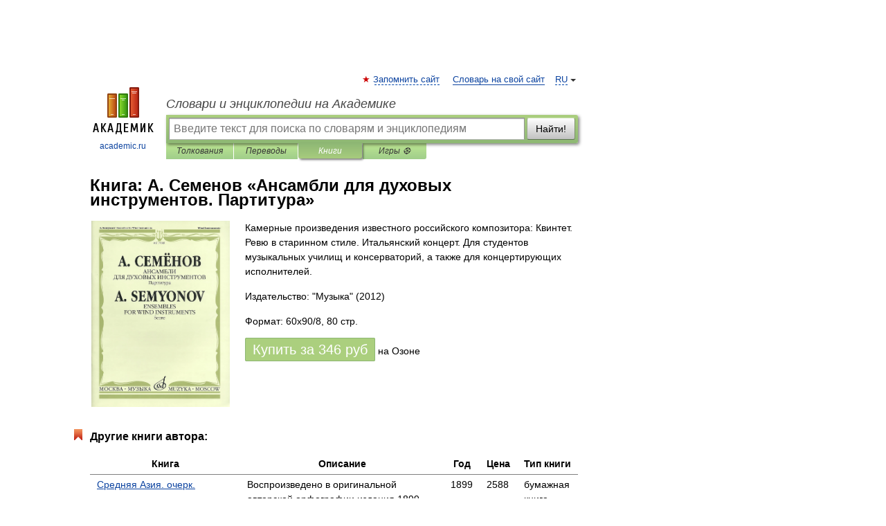

--- FILE ---
content_type: text/html; charset=UTF-8
request_url: https://books.academic.ru/book.nsf/64406421/%D0%90%D0%BD%D1%81%D0%B0%D0%BC%D0%B1%D0%BB%D0%B8+%D0%B4%D0%BB%D1%8F+%D0%B4%D1%83%D1%85%D0%BE%D0%B2%D1%8B%D1%85+%D0%B8%D0%BD%D1%81%D1%82%D1%80%D1%83%D0%BC%D0%B5%D0%BD%D1%82%D0%BE%D0%B2.+%D0%9F%D0%B0%D1%80%D1%82%D0%B8%D1%82%D1%83%D1%80%D0%B0
body_size: 11968
content:
<!DOCTYPE html>
<html lang="ru">
<head>


        <!-- Yandex.Market Widget -->
        <script async src="https://aflt.market.yandex.ru/widget/script/api" type="text/javascript"></script>
        <script type="text/javascript">
            (function (w) {
                function start() {
                    w.removeEventListener("YaMarketAffiliateLoad", start);
                    w.YaMarketAffiliate.createWidget({
                        containerId: "marketWidget",
                        type: "offers",
                        params: {
                            clid: 2300376,
                            metrikaCounterId: 40185884,
                            searchText: "Ансамбли для духовых инструментов. Партитура",
                            themeId: 2,
                        }
                    });
                    w.YaMarketAffiliate.createWidget({
                        containerId: "marketWidget1",
                        type: "models",
                        params: {
                            clid: 2300376,
                            metrikaCounterId: 40185884,
                            searchText: "Ансамбли для духовых инструментов. Партитура",
                            themeId: 4
                        }
                    });
                    w.YaMarketAffiliate.createWidget({
                        containerId: "marketWidget2",
                        type: "models",
                        params: {
                            clid: 2300376,
                            metrikaCounterId: 40185884,
                            searchText: "Ансамбли для духовых инструментов. Партитура",
                            searchType: "also_viewed",
                            themeId: 1
                        }
                    });
                    w.YaMarketAffiliate.createWidget({
                        containerId: "marketWidget3",
                        type: "models",
                        params: {
                            clid: 2300376,
                            metrikaCounterId: 40185884,
                            searchText: "Ансамбли для духовых инструментов. Партитура",
                            searchType: "accessories",
                            themeId: 1
                        }
                    });
                }

                w.YaMarketAffiliate
                    ? start()
                    : w.addEventListener("YaMarketAffiliateLoad", start);
            })(window);
        </script>
        <!-- End Yandex.Market Widget -->

	<meta http-equiv="Content-Type" content="text/html; charset=utf-8" />
	<title>Книга: А. Семенов. Ансамбли для духовых инструментов. Партитура</title>
	<meta name="Description" content="Камерные произведения известного российского композитора: Квинтет. Ревю в старинном стиле. Итальянский концерт. Для студентов музыкальных училищ и консерваторий, а также для концертирующих исполнителей." />
	<!-- type: desktop C: ru  -->
	<meta name="Keywords" content="Книга" />

 
	<!--[if IE]>
	<meta http-equiv="cleartype" content="on" />
	<meta http-equiv="msthemecompatible" content="no"/>
	<![endif]-->

	<meta name="viewport" content="width=device-width, initial-scale=1, minimum-scale=1">

	
    <meta http-equiv='x-dns-prefetch-control' content='on'>
    <link rel="dns-prefetch" href="https://ajax.googleapis.com">
    <link rel="dns-prefetch" href="https://www.googletagservices.com">
    <link rel="dns-prefetch" href="https://www.google-analytics.com">
    <link rel="dns-prefetch" href="https://pagead2.googlesyndication.com">
    <link rel="dns-prefetch" href="https://ajax.googleapis.com">
    <link rel="dns-prefetch" href="https://an.yandex.ru">
    <link rel="dns-prefetch" href="https://mc.yandex.ru">

    <link rel="preload" href="/images/Logo.png"   as="image" >
    <link rel="preload" href="/images/Logo_h.png" as="image" >

	<meta property="og:title" content="Книга: А. Семенов. Ансамбли для духовых инструментов. Партитура" />
	<meta property="og:type" content="article" />
	<meta property="og:url" content="https://books.academic.ru/book.nsf/64406421/%D0%90%D0%BD%D1%81%D0%B0%D0%BC%D0%B1%D0%BB%D0%B8+%D0%B4%D0%BB%D1%8F+%D0%B4%D1%83%D1%85%D0%BE%D0%B2%D1%8B%D1%85+%D0%B8%D0%BD%D1%81%D1%82%D1%80%D1%83%D0%BC%D0%B5%D0%BD%D1%82%D0%BE%D0%B2.+%D0%9F%D0%B0%D1%80%D1%82%D0%B8%D1%82%D1%83%D1%80%D0%B0" />
	<meta property="og:image" content="https://academic.ru/images/Logo_social_ru.png?3" />
	<meta property="og:description" content="Камерные произведения известного российского композитора: Квинтет. Ревю в старинном стиле. Итальянский концерт. Для студентов музыкальных училищ и консерваторий, а также для концертирующих исполнителей." />
	<meta property="og:site_name" content="Словари и энциклопедии на Академике" />
	<link rel="search" type="application/opensearchdescription+xml" title="Словари и энциклопедии на Академике" href="//dic.academic.ru/dicsearch.xml" />
	<meta name="ROBOTS" content="ALL" />
	<link rel="canonical" href="https://books.academic.ru/book.nsf/64406421/%D0%90%D0%BD%D1%81%D0%B0%D0%BC%D0%B1%D0%BB%D0%B8+%D0%B4%D0%BB%D1%8F+%D0%B4%D1%83%D1%85%D0%BE%D0%B2%D1%8B%D1%85+%D0%B8%D0%BD%D1%81%D1%82%D1%80%D1%83%D0%BC%D0%B5%D0%BD%D1%82%D0%BE%D0%B2.+%D0%9F%D0%B0%D1%80%D1%82%D0%B8%D1%82%D1%83%D1%80%D0%B0" />

<!-- d/t desktop  -->

    <script>
      window.CaramelDomain = "academic.ru";
      const caramelJS = document.createElement('script'); 
      caramelJS.src = "https://ads.digitalcaramel.com/caramel.js?ts="+new Date().getTime();
      caramelJS.async = true;
      document.head.appendChild(caramelJS);
    </script>


    <script>window.yaContextCb = window.yaContextCb || [] </script> 
    <script async src="https://yandex.ru/ads/system/context.js"></script>

    
<!-- +++++ ab_flag=1 fa_flag=2 +++++ -->

<style type="text/css">
div.hidden,#sharemenu,div.autosuggest,#contextmenu,#ad_top,#ad_bottom,#ad_right,#ad_top2,#restrictions,#footer ul + div,#TerminsNavigationBar,#top-menu,#lang,#search-tabs,#search-box .translate-lang,#translate-arrow,#dic-query,#logo img.h,#t-direction-head,#langbar,.smm{display:none}p,ul{list-style-type:none;margin:0 0 15px}ul li{margin-bottom:6px}.content ul{list-style-type:disc}*{padding:0;margin:0}html,body{height:100%}body{padding:0;margin:0;color:#000;font:14px Helvetica,Arial,Tahoma,sans-serif;background:#fff;line-height:1.5em}a{color:#0d44a0;text-decoration:none}h1{font-size:24px;margin:0 0 18px}h2{font-size:20px;margin:0 0 14px}h3{font-size:16px;margin:0 0 10px}h1 a,h2 a{color:#454545!important}#page{margin:0 auto}#page{min-height:100%;position:relative;padding-top:105px}#page{width:720px;padding-right:330px}* html #page{height:100%}#header{position:relative;height:122px}#logo{float:left;margin-top:21px;width:125px}#logo a.img{width:90px;margin:0 0 0 16px}#logo a.img.logo-en{margin-left:13px}#logo a{display:block;font-size:12px;text-align:center;word-break:break-all}#site-title{padding-top:35px;margin:0 0 5px 135px}#site-title a{color:#000;font-size:18px;font-style:italic;display:block;font-weight:400}#search-box{margin-left:135px;border-top-right-radius:3px;border-bottom-right-radius:3px;padding:4px;position:relative;background:#abcf7e;min-height:33px}#search-box.dic{background:#896744}#search-box table{border-spacing:0;border-collapse:collapse;width:100%}#search-box table td{padding:0;vertical-align:middle}#search-box table td:first-child{padding-right:3px}#search-box table td:last-child{width:1px}#search-query,#dic-query,.translate-lang{padding:6px;font-size:16px;height:18px;border:1px solid #949494;width:100%;box-sizing:border-box;height:32px;float:none;margin:0;background:white;float:left;border-radius:0!important}#search-button{width:70px;height:32px;text-align:center;border:1px solid #7a8e69;border-radius:3px;background:#e0e0e0}#search-tabs{display:block;margin:0 15px 0 135px;padding:0;list-style-type:none}#search-tabs li{float:left;min-width:70px;max-width:140px;padding:0 15px;height:23px;line-height:23px;background:#bde693;text-align:center;margin-right:1px}#search-box.dic + #search-tabs li{background:#C9A784}#search-tabs li:last-child{border-bottom-right-radius:3px}#search-tabs li a{color:#353535;font-style:italic;font-size:12px;display:block;white-space:nowrap;text-overflow:ellipsis;overflow:hidden}#search-tabs li.active{height:22px;line-height:23px;position:relative;background:#abcf7e;border-bottom-left-radius:3px;border-bottom-right-radius:3px}#search-box.dic + #search-tabs li.active{background:#896744}#search-tabs li.active a{color:white}#content{clear:both;margin:30px 0;padding-left:15px}#content a{text-decoration:underline}#content .breadcrumb{margin-bottom:20px}#search_sublinks,#search_links{margin-bottom:8px;margin-left:-8px}#search_sublinks a,#search_links a{padding:3px 8px 1px;border-radius:2px}#search_sublinks a.active,#search_links a.active{color:#000 !important;background:#bde693;text-decoration:none!important}.term{color:saddlebrown}@media(max-width:767px){.hideForMobile{display:none}#header{height:auto}#page{padding:5px;width:auto}#logo{float:none;width:144px;text-align:left;margin:0;padding-top:5px}#logo a{height:44px;overflow:hidden;text-align:left}#logo img.h{display:initial;width:144px;height:44px}#logo img.v{display:none}#site-title{padding:0;margin:10px 0 5px}#search-box,#search-tabs{clear:both;margin:0;width:auto;padding:4px}#search-box.translate #search-query{width:100%;margin-bottom:4px}#search-box.translate #td-search{overflow:visible;display:table-cell}ul#search-tabs{white-space:nowrap;margin-top:5px;overflow-x:auto;overflow-y:hidden}ul#search-tabs li,ul#search-tabs li.active{background:none!important;box-shadow:none;min-width:0;padding:0 5px;float:none;display:inline-block}ul#search-tabs li a{border-bottom:1px dashed green;font-style:normal;color:green;font-size:16px}ul#search-tabs li.active a{color:black;border-bottom-color:white;font-weight:700}ul#search-tabs li a:hover,ul#search-tabs li.active a:hover{color:black}#content{margin:15px 0}.h250{height:280px;max-height:280px;overflow:hidden;margin:25px 0 25px 0}
}.book_cover{margin-right:10px;padding-right:10px;max-width:200px;max-height:400px}@media (max-width: 767px){#book_partner{display:none}.book_cover{max-width:90%}}</style>

	<link rel="shortcut icon" href="https://academic.ru/favicon.ico" type="image/x-icon" sizes="16x16" />
	<link rel="shortcut icon" href="https://academic.ru/images/icon.ico" type="image/x-icon" sizes="32x32" />
    <link rel="shortcut icon" href="https://academic.ru/images/icon.ico" type="image/x-icon" sizes="48x48" />
    
    <link rel="icon" type="image/png" sizes="16x16" href="/images/Logo_16x16_transparent.png" />
    <link rel="icon" type="image/png" sizes="32x32" href="/images/Logo_32x32_transparent.png" />
    <link rel="icon" type="image/png" sizes="48x48" href="/images/Logo_48x48_transparent.png" />
    <link rel="icon" type="image/png" sizes="64x64" href="/images/Logo_64x64_transparent.png" />
    <link rel="icon" type="image/png" sizes="128x128" href="/images/Logo_128x128_transparent.png" />

    <link rel="apple-touch-icon" sizes="57x57"   href="/images/apple-touch-icon-57x57.png" />
    <link rel="apple-touch-icon" sizes="60x60"   href="/images/apple-touch-icon-60x60.png" />
    <link rel="apple-touch-icon" sizes="72x72"   href="/images/apple-touch-icon-72x72.png" />
    <link rel="apple-touch-icon" sizes="76x76"   href="/images/apple-touch-icon-76x76.png" />
    <link rel="apple-touch-icon" sizes="114x114" href="/images/apple-touch-icon-114x114.png" />
    <link rel="apple-touch-icon" sizes="120x120" href="/images/apple-touch-icon-120x120.png" />
  
    <!-- link rel="mask-icon" href="/images/safari-pinned-tab.svg" color="#5bbad5" -->
    <meta name="msapplication-TileColor" content="#00aba9" />
    <meta name="msapplication-config" content="/images/browserconfig.xml" />
    <meta name="theme-color" content="#ffffff" />

    <meta name="apple-mobile-web-app-capable" content="yes" />
    <meta name="apple-mobile-web-app-status-bar-style" content="black /">


<script type="text/javascript">
  (function(i,s,o,g,r,a,m){i['GoogleAnalyticsObject']=r;i[r]=i[r]||function(){
  (i[r].q=i[r].q||[]).push(arguments)},i[r].l=1*new Date();a=s.createElement(o),
  m=s.getElementsByTagName(o)[0];a.async=1;a.src=g;m.parentNode.insertBefore(a,m)
  })(window,document,'script','//www.google-analytics.com/analytics.js','ga');

  ga('create', 'UA-2754246-1', 'auto');
  ga('require', 'displayfeatures');

  ga('set', 'dimension1', '');
  ga('set', 'dimension2', 'book');
  ga('set', 'dimension3', '1');

  ga('send', 'pageview');

</script>


<script type="text/javascript">
	if(typeof(console) == 'undefined' ) console = {};
	if(typeof(console.log) == 'undefined' ) console.log = function(){};
	if(typeof(console.warn) == 'undefined' ) console.warn = function(){};
	if(typeof(console.error) == 'undefined' ) console.error = function(){};
	if(typeof(console.time) == 'undefined' ) console.time = function(){};
	if(typeof(console.timeEnd) == 'undefined' ) console.timeEnd = function(){};
	Academic = {};
	Academic.sUserLanguage = 'ru';
	Academic.sDomainURL = '';
	Academic.sMainDomainURL = '//dic.academic.ru/';
	Academic.sTranslateDomainURL = '//translate.academic.ru/';
	Academic.deviceType = 'desktop';
		Academic.Lang = {};
	Academic.Lang.sTermNotFound = 'Термин, отвечающий запросу, не найден'; 
</script>


<!--  Вариокуб -->
<script type="text/javascript">
    (function(e, x, pe, r, i, me, nt){
    e[i]=e[i]||function(){(e[i].a=e[i].a||[]).push(arguments)},
    me=x.createElement(pe),me.async=1,me.src=r,nt=x.getElementsByTagName(pe)[0],me.addEventListener("error",function(){function cb(t){t=t[t.length-1],"function"==typeof t&&t({flags:{}})};Array.isArray(e[i].a)&&e[i].a.forEach(cb);e[i]=function(){cb(arguments)}}),nt.parentNode.insertBefore(me,nt)})
    (window, document, "script", "https://abt.s3.yandex.net/expjs/latest/exp.js", "ymab");

    ymab("metrika.70309897", "init"/*, {clientFeatures}, {callback}*/);
    ymab("metrika.70309897", "setConfig", {enableSetYmUid: true});
</script>





</head>
<body>

<div id="ad_top">
<!-- top bnr -->
<div class="banner" style="max-height: 90px; overflow: hidden; display: inline-block;">




<!-- Yandex.RTB R-A-12643772-1 -->
<div id="yandex_rtb_R-A-12643772-1"></div>
<script>
window.yaContextCb.push(() => {
    Ya.Context.AdvManager.render({
        "blockId": "R-A-12643772-1",
        "renderTo": "yandex_rtb_R-A-12643772-1"
    })
})
</script>


</div> <!-- top banner  -->




</div>
	<div id="page"  >








			<div id="header">
				<div id="logo">
					<a href="//academic.ru">
						<img src="//academic.ru/images/Logo.png" class="v" alt="academic.ru" width="88" height="68" />
						<img src="//academic.ru/images/Logo_h.png" class="h" alt="academic.ru" width="144" height="44" />
						<br />
						academic.ru					</a>
				</div>
					<ul id="top-menu">
						<li id="lang">
							<a href="#" class="link">RU</a>

							<ul id="lang-menu">

							<li><a href="//en-academic.com">EN</a></li>
<li><a href="//de-academic.com">DE</a></li>
<li><a href="//es-academic.com">ES</a></li>
<li><a href="//fr-academic.com">FR</a></li>
							</ul>
						</li>
						<!--li><a class="android" href="//dic.academic.ru/android.php">Android версия</a></li-->
						<!--li><a class="apple" href="//dic.academic.ru/apple.php">iPhone/iPad версия</a></li-->
						<li><a class="add-fav link" href="#" onClick="add_favorite(this);">Запомнить сайт</a></li>
						<li><a href="//partners.academic.ru/partner_proposal.php" target="_blank">Словарь на свой сайт</a></li>
						<!--li><a href="#">Форум</a></li-->
					</ul>
					<h2 id="site-title">
						<a href="//academic.ru">Словари и энциклопедии на Академике</a>
					</h2>

					<div id="search-box">
						<form action="/searchall.php" method="get" name="formSearch">

<table><tr><td id="td-search">

							<input type="text" name="SWord" id="search-query" required
							value=""
							title="Введите текст для поиска по словарям и энциклопедиям" placeholder="Введите текст для поиска по словарям и энциклопедиям"
							autocomplete="off">


<div class="translate-lang">
	<select name="from" id="translateFrom">
				<option value="xx">Все языки</option><option value="ru" selected>Русский</option><option value="en">Английский</option><option value="fr">Французский</option><option value="de">Немецкий</option><option value="es">Испанский</option><option disabled>────────</option><option value="sq">Албанский</option><option value="al">Алтайский</option><option value="ar">Арабский</option><option value="an">Арагонский</option><option value="hy">Армянский</option><option value="rp">Арумынский</option><option value="at">Астурийский</option><option value="af">Африкаанс</option><option value="bb">Багобо</option><option value="eu">Баскский</option><option value="ba">Башкирский</option><option value="be">Белорусский</option><option value="bg">Болгарский</option><option value="bu">Бурятский</option><option value="cy">Валлийский</option><option value="wr">Варайский</option><option value="hu">Венгерский</option><option value="vp">Вепсский</option><option value="hs">Верхнелужицкий</option><option value="vi">Вьетнамский</option><option value="ht">Гаитянский</option><option value="el">Греческий</option><option value="ka">Грузинский</option><option value="gn">Гуарани</option><option value="gd">Гэльский</option><option value="da">Датский</option><option value="dl">Долганский</option><option value="pr">Древнерусский язык</option><option value="he">Иврит</option><option value="yi">Идиш</option><option value="in">Ингушский</option><option value="id">Индонезийский</option><option value="ik">Инупиак</option><option value="ga">Ирландский</option><option value="is">Исландский</option><option value="it">Итальянский</option><option value="yo">Йоруба</option><option value="kk">Казахский</option><option value="kc">Карачаевский</option><option value="ca">Каталанский</option><option value="qy">Квенья</option><option value="qu">Кечуа</option><option value="ky">Киргизский</option><option value="zh">Китайский</option><option value="go">Клингонский</option><option value="kv">Коми</option><option value="mm">Коми</option><option value="ko">Корейский</option><option value="cr">Кри</option><option value="ct">Крымскотатарский</option><option value="kp">Кумыкский</option><option value="ku">Курдский</option><option value="km">Кхмерский</option><option value="la">Латинский</option><option value="lv">Латышский</option><option value="ln">Лингала</option><option value="lt">Литовский</option><option value="lb">Люксембургский</option><option value="mu">Майя</option><option value="mk">Македонский</option><option value="ms">Малайский</option><option value="ma">Маньчжурский</option><option value="mi">Маори</option><option value="mj">Марийский</option><option value="mc">Микенский</option><option value="mf">Мокшанский</option><option value="mn">Монгольский</option><option value="nu">Науатль</option><option value="nl">Нидерландский</option><option value="og">Ногайский</option><option value="no">Норвежский</option><option value="oa">Орокский</option><option value="os">Осетинский</option><option value="ot">Османский</option><option value="pi">Пали</option><option value="pm">Папьяменто</option><option value="pa">Пенджабский</option><option value="fa">Персидский</option><option value="pl">Польский</option><option value="pt">Португальский</option><option value="ro">Румынский, Молдавский</option><option value="sa">Санскрит</option><option value="se">Северносаамский</option><option value="sr">Сербский</option><option value="ld">Сефардский</option><option value="sz">Силезский</option><option value="sk">Словацкий</option><option value="sl">Словенский</option><option value="sw">Суахили</option><option value="tl">Тагальский</option><option value="tg">Таджикский</option><option value="th">Тайский</option><option value="tt">Татарский</option><option value="tw">Тви</option><option value="bo">Тибетский</option><option value="tf">Тофаларский</option><option value="tv">Тувинский</option><option value="tr">Турецкий</option><option value="tk">Туркменский</option><option value="ud">Удмуртский</option><option value="uz">Узбекский</option><option value="ug">Уйгурский</option><option value="uk">Украинский</option><option value="ur">Урду</option><option value="uu">Урумский</option><option value="fo">Фарерский</option><option value="fi">Финский</option><option value="hi">Хинди</option><option value="hr">Хорватский</option><option value="cu">Церковнославянский (Старославянский)</option><option value="ke">Черкесский</option><option value="ck">Чероки</option><option value="ce">Чеченский</option><option value="cs">Чешский</option><option value="cv">Чувашский</option><option value="cn">Шайенского</option><option value="sv">Шведский</option><option value="cj">Шорский</option><option value="sx">Шумерский</option><option value="ev">Эвенкийский</option><option value="gw">Эльзасский</option><option value="mv">Эрзянский</option><option value="eo">Эсперанто</option><option value="et">Эстонский</option><option value="ya">Юпийский</option><option value="sh">Якутский</option><option value="ja">Японский</option>	</select>
</div>
<div id="translate-arrow"><a>&nbsp;</a></div>
<div class="translate-lang">
	<select name="to" id="translateOf">
				<option value="xx" selected>Все языки</option><option value="ru">Русский</option><option value="en">Английский</option><option value="fr">Французский</option><option value="de">Немецкий</option><option value="es">Испанский</option><option disabled>────────</option><option value="av">Аварский</option><option value="ad">Адыгейский</option><option value="az">Азербайджанский</option><option value="ai">Айнский язык</option><option value="al">Алтайский</option><option value="ar">Арабский</option><option value="hy">Армянский</option><option value="eu">Баскский</option><option value="ba">Башкирский</option><option value="be">Белорусский</option><option value="hu">Венгерский</option><option value="vp">Вепсский</option><option value="vd">Водский</option><option value="el">Греческий</option><option value="da">Датский</option><option value="he">Иврит</option><option value="yi">Идиш</option><option value="iz">Ижорский</option><option value="in">Ингушский</option><option value="id">Индонезийский</option><option value="is">Исландский</option><option value="it">Итальянский</option><option value="kk">Казахский</option><option value="kc">Карачаевский</option><option value="zh">Китайский</option><option value="kv">Коми</option><option value="ct">Крымскотатарский</option><option value="kp">Кумыкский</option><option value="la">Латинский</option><option value="lv">Латышский</option><option value="lt">Литовский</option><option value="mj">Марийский</option><option value="mf">Мокшанский</option><option value="mn">Монгольский</option><option value="nl">Нидерландский</option><option value="no">Норвежский</option><option value="os">Осетинский</option><option value="fa">Персидский</option><option value="pl">Польский</option><option value="pt">Португальский</option><option value="sk">Словацкий</option><option value="sl">Словенский</option><option value="sw">Суахили</option><option value="tg">Таджикский</option><option value="th">Тайский</option><option value="tt">Татарский</option><option value="tr">Турецкий</option><option value="tk">Туркменский</option><option value="ud">Удмуртский</option><option value="uz">Узбекский</option><option value="ug">Уйгурский</option><option value="uk">Украинский</option><option value="uu">Урумский</option><option value="fi">Финский</option><option value="cu">Церковнославянский (Старославянский)</option><option value="ce">Чеченский</option><option value="cs">Чешский</option><option value="cv">Чувашский</option><option value="sv">Шведский</option><option value="cj">Шорский</option><option value="ev">Эвенкийский</option><option value="mv">Эрзянский</option><option value="eo">Эсперанто</option><option value="et">Эстонский</option><option value="sh">Якутский</option><option value="ja">Японский</option>	</select>
</div>
<input type="hidden" name="did" id="did-field" value="" />
<input type="hidden" id="search-type" name="stype" value="10" />

</td><td>

							<button id="search-button">Найти!</button>

</td></tr></table>

						</form>

						<input type="text" name="dic_query" id="dic-query"
						title="Интерактивное оглавление. Вводите нужный Вам термин" placeholder="Интерактивное оглавление. Вводите нужный Вам термин"
						autocomplete="off" >


					</div>
				  <ul id="search-tabs">
    <li data-search-type="0" id="interpretations" ><a href="#" onclick="return false;">Толкования</a></li>
    <li data-search-type="1"  id="translations" ><a href="#" onclick="return false;">Переводы</a></li>
    <li data-search-type="10" id="books"        class="active"    ><a href="#" onclick="return false;">Книги       </a></li>
    <li data-search-type="88" id="games"            ><a href="https://games.academic.ru" title="Бесплатные игры" >Игры ⚽</a></li>
  </ul>
				</div>

	
<div id="ad_top2"></div>	
			<div id="content">

				<div class="content" itemscope itemtype="//data-vocabulary.org/Product">
				<div itemscope itemtype="//data-vocabulary.org/Breadcrumb">

				</div>
					<meta itemprop="category" content="Media > Books" />
					<meta itemprop="identifier" content="isbn:" />
					<div class="title">
						<h1 style="margin-top:10px"><span itemprop="title">Книга: </span><span itemprop="name">А. Семенов &#171;Ансамбли для духовых инструментов. Партитура&#187;</span></h1>
					</div>
<table width="100%" cellpadding="2">
<tr><td width="20%" valign="top">
<img src="http://static.ozone.ru/multimedia/books_covers/1014365182.jpg" border=0 align="left" class="book_cover" alt="Ансамбли для духовых инструментов. Партитура"/>
</td>
<td valign="top" style="text-align:left;">
<p itemprop="description">Камерные произведения известного российского композитора: Квинтет. Ревю в старинном стиле. Итальянский концерт. Для студентов музыкальных училищ и консерваторий, а также для концертирующих исполнителей.</p>
<p><span itemprop="brand">Издательство: "Музыка"</span> (2012)</p>
<p>Формат: 60x90/8, 80 стр. </p>
<p itemprop="offerDetails" itemscope itemtype="//data-vocabulary.org/Offer">
<span itemprop="identifier" content="isbn:">
<p><a class="big_green" rel="nofollow" href="//dic.academic.ru/jump.php?t=7e1bb5c4&amp;j=ozon.ru%2Fcontext%2Fdetail%2Fid%2F135672113%2F%3Fpartner%3Ddicacademic" target="_blank">Купить за <span itemprop="price" content="346">346</span> <span itemprop="currency" content="RUR">руб</span></a> <span>на Озоне</span></p>
</span><div></div>
</p>
</td></tr>
</table>
<div id="book_partner"><script type="text/topadvert">
          load_event: page_load
          feed_id: 11060
      pattern_id: 7291
      book_author: А. Семенов
      book_name: Ансамбли для духовых инструментов. Партитура
      </script><script type="text/javascript" charset="utf-8" defer="defer" async="async" src="//loader.adrelayer.com/load.js"></script></div>


					<div class="other-info">
<div class="holder"><h3 class="dictionary">Другие книги автора:</h3>
<table cellspacing="0" id="booktable"><thead><tr><th>Книга</th><th>Описание</th><th class="hideForMobile">Год</th><th class="hideForMobile">Цена</th><th class="hideForMobile">Тип книги</th></tr></thead><tbody>
<tr><td><a href="//books.academic.ru/book.nsf/59139398/%D0%A1%D1%80%D0%B5%D0%B4%D0%BD%D1%8F%D1%8F+%D0%90%D0%B7%D0%B8%D1%8F.+%D0%BE%D1%87%D0%B5%D1%80%D0%BA.">Средняя Азия. очерк.</a></td><td>Воспроизведено в оригинальной авторской орфографии издания 1899 года (издательство "Москва. Типография О. Л&#8230; — Книга по Требованию,   <span class="src2">-</span>   <a href="//books.academic.ru/book.nsf/59139398/%D0%A1%D1%80%D0%B5%D0%B4%D0%BD%D1%8F%D1%8F+%D0%90%D0%B7%D0%B8%D1%8F.+%D0%BE%D1%87%D0%B5%D1%80%D0%BA.">Подробнее...</a></td><td class="year hideForMobile">1899</td><td class="price hideForMobile">2588</td><td class="hideForMobile">бумажная книга</td></tr>
<tr><td><a href="//books.academic.ru/book.nsf/59591270/%D0%98%D0%B7%D1%83%D1%87%D0%B5%D0%BD%D0%B8%D0%B5+%D0%B8%D1%81%D1%82%D0%BE%D1%80%D0%B8%D1%87%D0%B5%D1%81%D0%BA%D0%B8%D1%85+%D1%81%D0%B2%D0%B5%D0%B4%D0%B5%D0%BD%D0%B8%D0%B9+%D0%BE+%D1%80%D0%BE%D1%81%D1%81%D0%B8%D0%B9%D1%81%D0%BA%D0%BE%D0%B9+%D0%B2%D0%BD%D0%B5%D1%88%D0%BD%D0%B5%D0%B9+%D1%82%D0%BE%D1%80%D0%B3%D0%BE%D0%B2%D0%BB%D0%B5+%D0%B8+%D0%BF%D1%80%D0%BE%D0%BC%D1%8B%D1%88%D0%BB%D0%B5%D0%BD%D0%BD%D0%BE%D1%81%D1%82%D0%B8+%D1%81+%D0%BF%D0%BE%D0%BB%D0%BE%D0%B2%D0%B8%D0%BD%D1%8B+XVII+%D1%81%D1%82%D0%BE%D0%BB%D0%B5%D1%82%D0%B8%D1%8F+%D0%BF%D0%BE+1858+%D0%B3%D0%BE%D0%B4.+%D0%A7%D0%B0%D1%81%D1%82%D1%8C+3">Изучение исторических сведений о российской внешней торговле и промышленности с половины XVII столетия по 1858 год. Часть 3</a></td><td>Воспроизведено в оригинальной авторской орфографии издания 1859 года (издательство "Санкт-петербург" ) — ЁЁ Медиа,   <span class="src2">-</span>   <a href="//books.academic.ru/book.nsf/59591270/%D0%98%D0%B7%D1%83%D1%87%D0%B5%D0%BD%D0%B8%D0%B5+%D0%B8%D1%81%D1%82%D0%BE%D1%80%D0%B8%D1%87%D0%B5%D1%81%D0%BA%D0%B8%D1%85+%D1%81%D0%B2%D0%B5%D0%B4%D0%B5%D0%BD%D0%B8%D0%B9+%D0%BE+%D1%80%D0%BE%D1%81%D1%81%D0%B8%D0%B9%D1%81%D0%BA%D0%BE%D0%B9+%D0%B2%D0%BD%D0%B5%D1%88%D0%BD%D0%B5%D0%B9+%D1%82%D0%BE%D1%80%D0%B3%D0%BE%D0%B2%D0%BB%D0%B5+%D0%B8+%D0%BF%D1%80%D0%BE%D0%BC%D1%8B%D1%88%D0%BB%D0%B5%D0%BD%D0%BD%D0%BE%D1%81%D1%82%D0%B8+%D1%81+%D0%BF%D0%BE%D0%BB%D0%BE%D0%B2%D0%B8%D0%BD%D1%8B+XVII+%D1%81%D1%82%D0%BE%D0%BB%D0%B5%D1%82%D0%B8%D1%8F+%D0%BF%D0%BE+1858+%D0%B3%D0%BE%D0%B4.+%D0%A7%D0%B0%D1%81%D1%82%D1%8C+3">Подробнее...</a></td><td class="year hideForMobile">1859</td><td class="price hideForMobile">1946</td><td class="hideForMobile">бумажная книга</td></tr>
<tr><td><a href="//books.academic.ru/book.nsf/59591271/%D0%98%D0%B7%D1%83%D1%87%D0%B5%D0%BD%D0%B8%D0%B5+%D0%B8%D1%81%D1%82%D0%BE%D1%80%D0%B8%D1%87%D0%B5%D1%81%D0%BA%D0%B8%D1%85+%D1%81%D0%B2%D0%B5%D0%B4%D0%B5%D0%BD%D0%B8%D0%B9+%D0%BE+%D1%80%D0%BE%D1%81%D1%81%D0%B8%D0%B9%D1%81%D0%BA%D0%BE%D0%B9+%D0%B2%D0%BD%D0%B5%D1%88%D0%BD%D0%B5%D0%B9+%D1%82%D0%BE%D1%80%D0%B3%D0%BE%D0%B2%D0%BB%D0%B5+%D0%B8+%D0%BF%D1%80%D0%BE%D0%BC%D1%8B%D1%88%D0%BB%D0%B5%D0%BD%D0%BD%D0%BE%D1%81%D1%82%D0%B8+%D1%81+%D0%BF%D0%BE%D0%BB%D0%BE%D0%B2%D0%B8%D0%BD%D1%8B+XVII+%D1%81%D1%82%D0%BE%D0%BB%D0%B5%D1%82%D0%B8%D1%8F+%D0%BF%D0%BE+1858+%D0%B3%D0%BE%D0%B4.+%D0%A7%D0%B0%D1%81%D1%82%D1%8C+2">Изучение исторических сведений о российской внешней торговле и промышленности с половины XVII столетия по 1858 год. Часть 2</a></td><td>Воспроизведено в оригинальной авторской орфографии издания 1859 года (издательство "Санкт-петербург" ) — ЁЁ Медиа,   <span class="src2">-</span>   <a href="//books.academic.ru/book.nsf/59591271/%D0%98%D0%B7%D1%83%D1%87%D0%B5%D0%BD%D0%B8%D0%B5+%D0%B8%D1%81%D1%82%D0%BE%D1%80%D0%B8%D1%87%D0%B5%D1%81%D0%BA%D0%B8%D1%85+%D1%81%D0%B2%D0%B5%D0%B4%D0%B5%D0%BD%D0%B8%D0%B9+%D0%BE+%D1%80%D0%BE%D1%81%D1%81%D0%B8%D0%B9%D1%81%D0%BA%D0%BE%D0%B9+%D0%B2%D0%BD%D0%B5%D1%88%D0%BD%D0%B5%D0%B9+%D1%82%D0%BE%D1%80%D0%B3%D0%BE%D0%B2%D0%BB%D0%B5+%D0%B8+%D0%BF%D1%80%D0%BE%D0%BC%D1%8B%D1%88%D0%BB%D0%B5%D0%BD%D0%BD%D0%BE%D1%81%D1%82%D0%B8+%D1%81+%D0%BF%D0%BE%D0%BB%D0%BE%D0%B2%D0%B8%D0%BD%D1%8B+XVII+%D1%81%D1%82%D0%BE%D0%BB%D0%B5%D1%82%D0%B8%D1%8F+%D0%BF%D0%BE+1858+%D0%B3%D0%BE%D0%B4.+%D0%A7%D0%B0%D1%81%D1%82%D1%8C+2">Подробнее...</a></td><td class="year hideForMobile">1859</td><td class="price hideForMobile">1896</td><td class="hideForMobile">бумажная книга</td></tr>
<tr><td><a href="//books.academic.ru/book.nsf/62767519/%D0%91%D0%BE%D0%B3+%D0%B8+%D0%BD%D0%B0%D1%80%D0%BA%D0%BE%D1%82%D0%B8%D0%BA%D0%B8">Бог и наркотики</a></td><td>Эта книга была написана потому, что сведения о наркотиках находятся в лоне массовой дезинформации. Борцы с&#8230; — Золотое Сечение,  (формат: 60x90/16, 388 стр.)    <a href="//books.academic.ru/book.nsf/62767519/%D0%91%D0%BE%D0%B3+%D0%B8+%D0%BD%D0%B0%D1%80%D0%BA%D0%BE%D1%82%D0%B8%D0%BA%D0%B8">Подробнее...</a></td><td class="year hideForMobile">2012</td><td class="price hideForMobile">595</td><td class="hideForMobile">бумажная книга</td></tr>
<tr><td><a href="//books.academic.ru/book.nsf/63565267/%D0%9C%D0%B0%D1%81%D0%BE%D0%BD%D1%81%D0%BA%D0%B8%D0%B9+%D0%B2%D1%81%D0%B5%D0%BC%D0%B8%D1%80%D0%BD%D1%8B%D0%B9+%D0%B7%D0%B0%D0%B3%D0%BE%D0%B2%D0%BE%D1%80+%D0%BC%D0%BE%D0%BB%D1%87%D0%B0%D0%BD%D0%B8%D1%8F%2C+%D0%B8%D0%BB%D0%B8+%D0%9A%D1%83%D0%B4%D0%B0+%D0%BF%D0%BE%D0%B4%D0%B5%D0%B2%D0%B0%D0%BB%D1%81%D1%8F+%D0%BA%D0%BE%D1%81%D0%BC%D0%B8%D1%87%D0%B5%D1%81%D0%BA%D0%B8%D0%B9+%22%D0%A1%D0%BF%D0%B8%D1%81%D0%BE%D0%BA+%D0%A8%D0%B8%D0%BD%D0%B4%D0%BB%D0%B5%D1%80%D0%B0%22%3F">Масонский всемирный заговор молчания, или Куда подевался космический "Список Шиндлера"?</a></td><td>Эта книга - исследование. И предупреждение диктаторам, узурпирующим финансовые и информационные потоки&#8230; — Золотое Сечение,  (формат: 60x90/16, 412 стр.)    <a href="//books.academic.ru/book.nsf/63565267/%D0%9C%D0%B0%D1%81%D0%BE%D0%BD%D1%81%D0%BA%D0%B8%D0%B9+%D0%B2%D1%81%D0%B5%D0%BC%D0%B8%D1%80%D0%BD%D1%8B%D0%B9+%D0%B7%D0%B0%D0%B3%D0%BE%D0%B2%D0%BE%D1%80+%D0%BC%D0%BE%D0%BB%D1%87%D0%B0%D0%BD%D0%B8%D1%8F%2C+%D0%B8%D0%BB%D0%B8+%D0%9A%D1%83%D0%B4%D0%B0+%D0%BF%D0%BE%D0%B4%D0%B5%D0%B2%D0%B0%D0%BB%D1%81%D1%8F+%D0%BA%D0%BE%D1%81%D0%BC%D0%B8%D1%87%D0%B5%D1%81%D0%BA%D0%B8%D0%B9+%22%D0%A1%D0%BF%D0%B8%D1%81%D0%BE%D0%BA+%D0%A8%D0%B8%D0%BD%D0%B4%D0%BB%D0%B5%D1%80%D0%B0%22%3F">Подробнее...</a></td><td class="year hideForMobile">2012</td><td class="price hideForMobile">731</td><td class="hideForMobile">бумажная книга</td></tr>
<tr><td><a href="//books.academic.ru/book.nsf/63868927/%D0%9F%D1%80%D0%BE%D1%89%D0%B0%D0%B9%2C+%D0%BC%D0%BE%D1%8F+%D1%81%D0%BE%D0%B2%D0%B5%D1%81%D1%82%D1%8C%21+%D0%9F%D1%80%D0%B8%D0%B2%D0%B5%D1%82%2C+%D0%BC%D0%BE%D1%8F+%D0%BC%D0%B5%D1%81%D1%82%D1%8C%21">Прощай, моя совесть! Привет, моя месть!</a></td><td>От издателя:У главной героини романа, девушки по прозвищу Лошадь, наверное, слишком счастливая жизнь&#8230; —  (формат: 84x108/32 (130х205 мм), 256стр. стр.)    <a href="//books.academic.ru/book.nsf/63868927/%D0%9F%D1%80%D0%BE%D1%89%D0%B0%D0%B9%2C+%D0%BC%D0%BE%D1%8F+%D1%81%D0%BE%D0%B2%D0%B5%D1%81%D1%82%D1%8C%21+%D0%9F%D1%80%D0%B8%D0%B2%D0%B5%D1%82%2C+%D0%BC%D0%BE%D1%8F+%D0%BC%D0%B5%D1%81%D1%82%D1%8C%21">Подробнее...</a></td><td class="year hideForMobile">2013</td><td class="price hideForMobile">178</td><td class="hideForMobile">бумажная книга</td></tr>
<tr><td><a href="//books.academic.ru/book.nsf/63914075/%D0%A0%D0%BE%D0%BA%D0%BE%D0%B2%D0%B0%D1%8F+%D0%BB%D1%8E%D0%B1%D0%BE%D0%B2%D1%8C+%D0%BA+%D0%BC%D0%B8%D1%81%D1%82%D0%B8%D1%87%D0%B5%D1%81%D0%BA%D0%BE%D0%BC%D1%83+%D1%84%D0%B0%D1%88%D0%B8%D0%B7%D0%BC%D1%83">Роковая любовь к мистическому фашизму</a></td><td>Мы живем во времена, когда неофашизм стал весьма популярным идейным поветрием среди определенного пласта&#8230; — Золотое Сечение,  (формат: 60x90/16, 740 стр.)    <a href="//books.academic.ru/book.nsf/63914075/%D0%A0%D0%BE%D0%BA%D0%BE%D0%B2%D0%B0%D1%8F+%D0%BB%D1%8E%D0%B1%D0%BE%D0%B2%D1%8C+%D0%BA+%D0%BC%D0%B8%D1%81%D1%82%D0%B8%D1%87%D0%B5%D1%81%D0%BA%D0%BE%D0%BC%D1%83+%D1%84%D0%B0%D1%88%D0%B8%D0%B7%D0%BC%D1%83">Подробнее...</a></td><td class="year hideForMobile">2013</td><td class="price hideForMobile">949</td><td class="hideForMobile">бумажная книга</td></tr>
<tr><td><a href="//books.academic.ru/book.nsf/64358900/%D0%9C%D0%B0%D1%81%D0%BE%D0%BD%D1%81%D0%BA%D0%B8%D0%B9+%D0%B2%D1%81%D0%B5%D0%BC%D0%B8%D1%80%D0%BD%D1%8B%D0%B9+%D0%B7%D0%B0%D0%B3%D0%BE%D0%B2%D0%BE%D1%80+%D0%BC%D0%BE%D0%BB%D1%87%D0%B0%D0%BD%D0%B8%D1%8F%2C+%D0%B8%D0%BB%D0%B8+%D0%9A%D1%83%D0%B4%D0%B0+%D0%BF%D0%BE%D0%B4%D0%B5%D0%B2%D0%B0%D0%BB%D1%81%D1%8F+%D0%BA%D0%BE%D1%81%D0%BC%D0%B8%D1%87%D0%B5%D1%81%D0%BA%D0%B8%D0%B9+%22%D0%A1%D0%BF%D0%B8%D1%81%D0%BE%D0%BA+%D0%A8%D0%B8%D0%BD%D0%B4%D0%BB%D0%B5%D1%80%D0%B0%22%3F">Масонский всемирный заговор молчания, или Куда подевался космический "Список Шиндлера"?</a></td><td>Эта книга - исследование. И предупреждение диктаторам, узурпирующим финансовые и информационные потоки&#8230; — Золотое Сечение,  (формат: 60x90/16, 412 стр.)    <a href="//books.academic.ru/book.nsf/64358900/%D0%9C%D0%B0%D1%81%D0%BE%D0%BD%D1%81%D0%BA%D0%B8%D0%B9+%D0%B2%D1%81%D0%B5%D0%BC%D0%B8%D1%80%D0%BD%D1%8B%D0%B9+%D0%B7%D0%B0%D0%B3%D0%BE%D0%B2%D0%BE%D1%80+%D0%BC%D0%BE%D0%BB%D1%87%D0%B0%D0%BD%D0%B8%D1%8F%2C+%D0%B8%D0%BB%D0%B8+%D0%9A%D1%83%D0%B4%D0%B0+%D0%BF%D0%BE%D0%B4%D0%B5%D0%B2%D0%B0%D0%BB%D1%81%D1%8F+%D0%BA%D0%BE%D1%81%D0%BC%D0%B8%D1%87%D0%B5%D1%81%D0%BA%D0%B8%D0%B9+%22%D0%A1%D0%BF%D0%B8%D1%81%D0%BE%D0%BA+%D0%A8%D0%B8%D0%BD%D0%B4%D0%BB%D0%B5%D1%80%D0%B0%22%3F">Подробнее...</a></td><td class="year hideForMobile">2012</td><td class="price hideForMobile">665</td><td class="hideForMobile">бумажная книга</td></tr>
<tr><td><a href="//books.academic.ru/book.nsf/64409507/...+%D0%98+%D0%BA%D0%B0%D0%BF%D0%B8%D1%82%D0%B0%D0%BD%D1%8B+%D0%B6%D0%B8%D0%B2%D1%83%D1%82+%D0%BD%D0%B0+%D0%B1%D0%B5%D1%80%D0%B5%D0%B3%D1%83">... И капитаны живут на берегу</a></td><td>Вашему вниманию предлагается повесть А. Семенова "... И капитаны живут на берегу"  — Экспедитор,  (формат: 60x90/16, 160 стр.)    <a href="//books.academic.ru/book.nsf/64409507/...+%D0%98+%D0%BA%D0%B0%D0%BF%D0%B8%D1%82%D0%B0%D0%BD%D1%8B+%D0%B6%D0%B8%D0%B2%D1%83%D1%82+%D0%BD%D0%B0+%D0%B1%D0%B5%D1%80%D0%B5%D0%B3%D1%83">Подробнее...</a></td><td class="year hideForMobile">1995</td><td class="price hideForMobile">150</td><td class="hideForMobile">бумажная книга</td></tr>
<tr><td><a href="//books.academic.ru/book.nsf/64587500/%D0%90.+%D0%A1%D0%B5%D0%BC%D0%B5%D0%BD%D0%BE%D0%B2.+%D0%9A%D0%BE%D0%BB%D0%BE%D0%BA%D0%BE%D0%BB%D1%8C%D0%BD%D1%8B%D0%B9+%D0%BE%D0%BC%D1%83%D1%82.+%D0%A4%D0%B0%D0%BD%D1%82%D0%B0%D0%B7%D0%B8%D1%8F+%D0%B4%D0%BB%D1%8F+%D0%B3%D0%BE%D0%BB%D0%BE%D1%81%D0%B0+%D0%B8+%D1%84%D0%BE%D1%80%D1%82%D0%B5%D0%BF%D0%B8%D0%B0%D0%BD%D0%BE+%D0%BF%D0%BE+%D1%81%D0%BA%D0%B0%D0%B7%D0%BA%D0%B5+%D0%93.+%D0%A5.+%D0%90%D0%BD%D0%B4%D0%B5%D1%80%D1%81%D0%B5%D0%BD%D0%B0">А. Семенов. Колокольный омут. Фантазия для голоса и фортепиано по сказке Г. Х. Андерсена</a></td><td>Фантазия "Колокольный омут" современного российского композитора Андрея Семёнова написана в 1991 году&#8230; — Музыка,  (формат: 60x90/8, 32 стр.)    <a href="//books.academic.ru/book.nsf/64587500/%D0%90.+%D0%A1%D0%B5%D0%BC%D0%B5%D0%BD%D0%BE%D0%B2.+%D0%9A%D0%BE%D0%BB%D0%BE%D0%BA%D0%BE%D0%BB%D1%8C%D0%BD%D1%8B%D0%B9+%D0%BE%D0%BC%D1%83%D1%82.+%D0%A4%D0%B0%D0%BD%D1%82%D0%B0%D0%B7%D0%B8%D1%8F+%D0%B4%D0%BB%D1%8F+%D0%B3%D0%BE%D0%BB%D0%BE%D1%81%D0%B0+%D0%B8+%D1%84%D0%BE%D1%80%D1%82%D0%B5%D0%BF%D0%B8%D0%B0%D0%BD%D0%BE+%D0%BF%D0%BE+%D1%81%D0%BA%D0%B0%D0%B7%D0%BA%D0%B5+%D0%93.+%D0%A5.+%D0%90%D0%BD%D0%B4%D0%B5%D1%80%D1%81%D0%B5%D0%BD%D0%B0">Подробнее...</a></td><td class="year hideForMobile">2015</td><td class="price hideForMobile">217</td><td class="hideForMobile">бумажная книга</td></tr>
<tr><td><a href="//books.academic.ru/book.nsf/64902083/%D0%97%D0%B0%D0%BD%D0%B8%D0%BC%D0%B0%D1%82%D0%B5%D0%BB%D1%8C%D0%BD%D0%B0%D1%8F+%D1%84%D0%B8%D0%BB%D0%BE%D1%81%D0%BE%D1%84%D0%B8%D1%8F">Занимательная философия</a></td><td> —      <a href="//books.academic.ru/book.nsf/64902083/%D0%97%D0%B0%D0%BD%D0%B8%D0%BC%D0%B0%D1%82%D0%B5%D0%BB%D1%8C%D0%BD%D0%B0%D1%8F+%D1%84%D0%B8%D0%BB%D0%BE%D1%81%D0%BE%D1%84%D0%B8%D1%8F">Подробнее...</a></td><td class="year hideForMobile">2016</td><td class="price hideForMobile">189</td><td class="hideForMobile">бумажная книга</td></tr>
<tr><td><a href="//books.academic.ru/book.nsf/66020790/%D0%98%D0%B7%D1%83%D1%87%D0%B5%D0%BD%D0%B8%D0%B5+%D0%B8%D1%81%D1%82%D0%BE%D1%80%D0%B8%D1%87%D0%B5%D1%81%D0%BA%D0%B8%D1%85+%D1%81%D0%B2%D0%B5%D0%B4%D0%B5%D0%BD%D0%B8%D0%B9+%D0%BE+%D1%80%D0%BE%D1%81%D1%81%D0%B8%D0%B9%D1%81%D0%BA%D0%BE%D0%B9+%D0%B2%D0%BD%D0%B5%D1%88%D0%BD%D0%B5%D0%B9+%D1%82%D0%BE%D1%80%D0%B3%D0%BE%D0%B2%D0%BB%D0%B5+%D0%B8+%D0%BF%D1%80%D0%BE%D0%BC%D1%8B%D1%88%D0%BB%D0%B5%D0%BD%D0%BD%D0%BE%D1%81%D1%82%D0%B8+%D1%81+%D0%BF%D0%BE%D0%BB%D0%BE%D0%B2%D0%B8%D0%BD%D1%8B+XVII+%D1%81%D1%82%D0%BE%D0%BB%D0%B5%D1%82%D0%B8%D1%8F+%D0%BF%D0%BE+1858+%D0%B3%D0%BE%D0%B4.+%D0%A7%D0%B0%D1%81%D1%82%D1%8C+2">Изучение исторических сведений о российской внешней торговле и промышленности с половины XVII столетия по 1858 год. Часть 2</a></td><td>Воспроизведено в оригинальной авторской орфографии издания 1859 года (издательство`Санкт-петербург`). В — ЁЁ Медиа,      <a href="//books.academic.ru/book.nsf/66020790/%D0%98%D0%B7%D1%83%D1%87%D0%B5%D0%BD%D0%B8%D0%B5+%D0%B8%D1%81%D1%82%D0%BE%D1%80%D0%B8%D1%87%D0%B5%D1%81%D0%BA%D0%B8%D1%85+%D1%81%D0%B2%D0%B5%D0%B4%D0%B5%D0%BD%D0%B8%D0%B9+%D0%BE+%D1%80%D0%BE%D1%81%D1%81%D0%B8%D0%B9%D1%81%D0%BA%D0%BE%D0%B9+%D0%B2%D0%BD%D0%B5%D1%88%D0%BD%D0%B5%D0%B9+%D1%82%D0%BE%D1%80%D0%B3%D0%BE%D0%B2%D0%BB%D0%B5+%D0%B8+%D0%BF%D1%80%D0%BE%D0%BC%D1%8B%D1%88%D0%BB%D0%B5%D0%BD%D0%BD%D0%BE%D1%81%D1%82%D0%B8+%D1%81+%D0%BF%D0%BE%D0%BB%D0%BE%D0%B2%D0%B8%D0%BD%D1%8B+XVII+%D1%81%D1%82%D0%BE%D0%BB%D0%B5%D1%82%D0%B8%D1%8F+%D0%BF%D0%BE+1858+%D0%B3%D0%BE%D0%B4.+%D0%A7%D0%B0%D1%81%D1%82%D1%8C+2">Подробнее...</a></td><td class="year hideForMobile"></td><td class="price hideForMobile">2132</td><td class="hideForMobile">бумажная книга</td></tr>
<tr><td><a href="//books.academic.ru/book.nsf/66020791/%D0%98%D0%B7%D1%83%D1%87%D0%B5%D0%BD%D0%B8%D0%B5+%D0%B8%D1%81%D1%82%D0%BE%D1%80%D0%B8%D1%87%D0%B5%D1%81%D0%BA%D0%B8%D1%85+%D1%81%D0%B2%D0%B5%D0%B4%D0%B5%D0%BD%D0%B8%D0%B9+%D0%BE+%D1%80%D0%BE%D1%81%D1%81%D0%B8%D0%B9%D1%81%D0%BA%D0%BE%D0%B9+%D0%B2%D0%BD%D0%B5%D1%88%D0%BD%D0%B5%D0%B9+%D1%82%D0%BE%D1%80%D0%B3%D0%BE%D0%B2%D0%BB%D0%B5+%D0%B8+%D0%BF%D1%80%D0%BE%D0%BC%D1%8B%D1%88%D0%BB%D0%B5%D0%BD%D0%BD%D0%BE%D1%81%D1%82%D0%B8+%D1%81+%D0%BF%D0%BE%D0%BB%D0%BE%D0%B2%D0%B8%D0%BD%D1%8B+XVII+%D1%81%D1%82%D0%BE%D0%BB%D0%B5%D1%82%D0%B8%D1%8F+%D0%BF%D0%BE+1858+%D0%B3%D0%BE%D0%B4.+%D0%A7%D0%B0%D1%81%D1%82%D1%8C+3">Изучение исторических сведений о российской внешней торговле и промышленности с половины XVII столетия по 1858 год. Часть 3</a></td><td>Воспроизведено в оригинальной авторской орфографии издания 1859 года (издательство`Санкт-петербург`). В — ЁЁ Медиа,      <a href="//books.academic.ru/book.nsf/66020791/%D0%98%D0%B7%D1%83%D1%87%D0%B5%D0%BD%D0%B8%D0%B5+%D0%B8%D1%81%D1%82%D0%BE%D1%80%D0%B8%D1%87%D0%B5%D1%81%D0%BA%D0%B8%D1%85+%D1%81%D0%B2%D0%B5%D0%B4%D0%B5%D0%BD%D0%B8%D0%B9+%D0%BE+%D1%80%D0%BE%D1%81%D1%81%D0%B8%D0%B9%D1%81%D0%BA%D0%BE%D0%B9+%D0%B2%D0%BD%D0%B5%D1%88%D0%BD%D0%B5%D0%B9+%D1%82%D0%BE%D1%80%D0%B3%D0%BE%D0%B2%D0%BB%D0%B5+%D0%B8+%D0%BF%D1%80%D0%BE%D0%BC%D1%8B%D1%88%D0%BB%D0%B5%D0%BD%D0%BD%D0%BE%D1%81%D1%82%D0%B8+%D1%81+%D0%BF%D0%BE%D0%BB%D0%BE%D0%B2%D0%B8%D0%BD%D1%8B+XVII+%D1%81%D1%82%D0%BE%D0%BB%D0%B5%D1%82%D0%B8%D1%8F+%D0%BF%D0%BE+1858+%D0%B3%D0%BE%D0%B4.+%D0%A7%D0%B0%D1%81%D1%82%D1%8C+3">Подробнее...</a></td><td class="year hideForMobile"></td><td class="price hideForMobile">2189</td><td class="hideForMobile">бумажная книга</td></tr>
<tr><td><a href="//books.academic.ru/book.nsf/66077949/%D0%A1%D1%80%D0%B5%D0%B4%D0%BD%D1%8F%D1%8F+%D0%90%D0%B7%D0%B8%D1%8F.+%D0%BE%D1%87%D0%B5%D1%80%D0%BA.">Средняя Азия. очерк.</a></td><td>Воспроизведено в оригинальной авторской орфографии издания 1899 года (издательство`Москва. Типография О. Л&#8230; — Книга по Требованию,      <a href="//books.academic.ru/book.nsf/66077949/%D0%A1%D1%80%D0%B5%D0%B4%D0%BD%D1%8F%D1%8F+%D0%90%D0%B7%D0%B8%D1%8F.+%D0%BE%D1%87%D0%B5%D1%80%D0%BA.">Подробнее...</a></td><td class="year hideForMobile"></td><td class="price hideForMobile">2911</td><td class="hideForMobile">бумажная книга</td></tr>


</tbody></table></div>
						<div class="holder">
							<h3 class="dictionary">См. также в других словарях:</h3>
							<ul class="terms-list">
<li><p><strong><a href="//dic.academic.ru/dic.nsf/enc_music/7281/%D0%A1%D1%82%D1%80%D0%B0%D0%B2%D0%B8%D0%BD%D1%81%D0%BA%D0%B8%D0%B9">Стравинский И. Ф.</a></strong> —         Игорь Фёдорович (5 (17) VI 1882; Ораниенбаум, ныне г. Ломоносов 6 IV 1971, Нью Йорк, похоронен в Венеции) рус. композитор и дирижёр. С ранних лет приобщился к высоким достижениям отечеств. иск ва в доме отца певца (бас) Мариинского т ра Ф … &nbsp; <span class="src2">Музыкальная энциклопедия</span></p></li>
<li><p><strong><a href="//dic.academic.ru/dic.nsf/es/34025/%D0%9C%D0%BE%D1%86%D0%B0%D1%80%D1%82">Моцарт Вольфганг Амадей</a></strong> — (Mozart) (1756 1791), австрийский композитор. Представитель венской классической школы, музыкант универсального дарования, проявившегося с раннего детства. В музыке Моцарта отразились идеи немецкого Просвещения и движения «Буря и натиск»,&#8230; … &nbsp; <span class="src2">Энциклопедический словарь</span></p></li>
<li><p><strong><a href="//dic.academic.ru/dic.nsf/ruwiki/46430">Саксофон</a></strong> — Классификация язычковый деревянный духовой музыкальный инструмент с одинарной тростью … &nbsp; <span class="src2">Википедия</span></p></li>
<li><p><strong><a href="//dic.academic.ru/dic.nsf/enc_music/8710/%D0%A8%D1%83%D0%B1%D0%B5%D1%80%D1%82">Шуберт Ф. П.</a></strong> —         (Schubert) Франц Петер (31 I 1797, Лихтенталь, близ Вены 19 XI 1828, Вена) австр. композитор. Отец Ш., школьный учитель, в соответствии с традицией обучавший своих воспитанников и пению, приобщил к музыке собств. детей. Уже в возрасте 10&#8230; … &nbsp; <span class="src2">Музыкальная энциклопедия</span></p></li>
<li><p><strong><a href="//dic.academic.ru/dic.nsf/enc_music/6482/%D0%A0%D0%B8%D0%BC%D1%81%D0%BA%D0%B8%D0%B9">Римский-Корсаков Н. А.</a></strong> —         Николай Андреевич (6 (18) III 1844, Тихвин 8 (21) VI 1908, усадьба Любенск, близ Луги, ныне Псковской обл.) рус. композитор, педагог, дирижёр, муз. обществ. деятель. Род. в дворянской семье. Первоначальное общее и муз. образование получил … &nbsp; <span class="src2">Музыкальная энциклопедия</span></p></li>
<li><p><strong><a href="//dic.academic.ru/dic.nsf/ruwiki/245954">Гаджибеков, Узеир Абдул-Гусейн оглы</a></strong> — В Википедии есть статьи о других людях с такой фамилией, см. Гаджибеков. Узеир Гаджибеков Основная информация Профессии композитор, дирижёр, пед … &nbsp; <span class="src2">Википедия</span></p></li>
							</ul>
						</div>
					</div>



				</div>



			</div>
  
<div id="ad_bottom">

</div>

	<div id="footer">
		<div id="liveinternet">
            <!--LiveInternet counter--><a href="https://www.liveinternet.ru/click;academic"
            target="_blank"><img id="licntC2FD" width="31" height="31" style="border:0" 
            title="LiveInternet"
            src="[data-uri]"
            alt=""/></a><script>(function(d,s){d.getElementById("licntC2FD").src=
            "https://counter.yadro.ru/hit;academic?t44.6;r"+escape(d.referrer)+
            ((typeof(s)=="undefined")?"":";s"+s.width+"*"+s.height+"*"+
            (s.colorDepth?s.colorDepth:s.pixelDepth))+";u"+escape(d.URL)+
            ";h"+escape(d.title.substring(0,150))+";"+Math.random()})
            (document,screen)</script><!--/LiveInternet-->
		</div>


      <div id="restrictions">18+</div>


				&copy; Академик, 2000-2026
<ul>
			<li>
				Обратная связь:
				<a id="m_s" href="#">Техподдержка</a>,
				<a id="m_a" href="#">Реклама на сайте</a>
			</li>
</ul>

<br/>
<ul>
			<li>
        <a href="https://tournavigator.pro/" target="_blank">&#128099; Путешествия</a>
			</li>
</ul>
<div>


			<a href="//partners.academic.ru/partner_proposal.php">Экспорт словарей на сайты</a>, сделанные на PHP, <div class="img joom"></div> Joomla, <div class="img drp"></div> Drupal, <div class="img wp"></div> WordPress, MODx.
</div>

	</div>


		<div id="contextmenu">
		<ul id="context-actions">
		  <li><a data-in="masha">Пометить текст и поделиться</a></li>
		  <li class="separator"></li>
		  <!--li><a data-in="dic">Искать в этом же словаре</a></li-->
		  <!--li><a data-in="synonyms">Искать синонимы</a></li-->
		  <li><a data-in="academic">Искать во всех словарях</a></li>
		  <li><a data-in="translate">Искать в переводах</a></li>
		  <li><a data-in="internet">Искать в Интернете</a></li>
		  <!--li><a data-in="category">Искать в этой же категории</a></li-->
		</ul>
		<ul id="context-suggestions">
		</ul>
		</div>

		<div id="sharemenu" style="top: 1075px; left: 240px;">
			<h3>Поделиться ссылкой на выделенное</h3>
			<ul class="smm">
  <li class="vk"><a onClick="share('vk'); return false;" href="#"></a></li>
  <li class="ok"><a onClick="share('ok'); return false;" href="#"></a></li>
  <li class="fb"><a onClick="share('fb'); return false;" href="#"></a></li>
  <li class="tw"><a onClick="share('tw'); return false;" href="#"></a></li>
  <li class="gplus"><a onClick="share('g+'); return false;" href="#"></a></li>
  <li class="mailru"><a onClick="share('mail.ru'); return false;" href="#"></a></li>
  <li class="lj"><a onClick="share('lj'); return false;" href="#"></a></li>
  <li class="li"><a onClick="share('li'); return false;" href="#"></a></li>
</ul>
			<div id="share-basement">
				<h5>Прямая ссылка:</h5>
				<a href="" id="share-directlink">
					…
				</a>
				<small>
					Нажмите правой клавишей мыши и выберите «Копировать ссылку»				</small>
			</div>
		</div>

	

	<script async src="/js/academic.min.js?150324" type="text/javascript"></script>



<div id="ad_right">

<script async src="https://ad.mail.ru/static/ads-async.js"></script>
<ins class="mrg-tag" style="display:inline-block;text-decoration: none;" data-ad-client="ad-860730" data-ad-slot="860730"></ins>  
<script>(MRGtag = window.MRGtag || []).push({})</script><div class="banner sticky">
  <div class="ACD_MIDR_300c_test">
<!--  Временно, для теста  -->

<div caramel-id="01j78m1mtc0s4v1w086tt6jgcp"></div>





</div>
</div>

</div>


</div>


<br/><br/><br/><br/><br/><br/>

<!-- Yandex.Metrika counter -->
<script type="text/javascript" >
   (function(m,e,t,r,i,k,a){m[i]=m[i]||function(){(m[i].a=m[i].a||[]).push(arguments)};
   m[i].l=1*new Date();k=e.createElement(t),a=e.getElementsByTagName(t)[0],k.async=1,k.src=r,a.parentNode.insertBefore(k,a)})
   (window, document, "script", "https://mc.yandex.ru/metrika/tag.js", "ym");

   ym(70309897, "init", {
        clickmap:false,
        trackLinks:true,
        accurateTrackBounce:false
   });
</script>
<noscript><div><img src="https://mc.yandex.ru/watch/70309897" style="position:absolute; left:-9999px;" alt="" /></div></noscript>
<!-- /Yandex.Metrika counter -->


<!-- Begin comScore Tag -->
<script>
  var _comscore = _comscore || [];
  _comscore.push({ c1: "2", c2: "23600742" });
  (function() {
    var s = document.createElement("script"), el = document.getElementsByTagName("script")[0]; s.async = true;
    s.src = (document.location.protocol == "https:" ? "https://sb" : "http://b") + ".scorecardresearch.com/beacon.js";
    el.parentNode.insertBefore(s, el);
  })();
</script>
<noscript>
  <img src="//b.scorecardresearch.com/p?c1=2&c2=23600742&cv=2.0&cj=1" />
</noscript>
<!-- End comScore Tag -->



<!-- Floorad (desk) от DC -->
<div caramel-id="01j9h9etzbb3r1y5k6k9gvrkxs"></div>



</body>
  <link rel="stylesheet" href="/css/academic_v2.css?20210501a" type="text/css" />
  <link rel="stylesheet" href="/css/mobile-menu.css?20190810" type="text/css" />
 

</html>



--- FILE ---
content_type: text/html; charset=utf-8
request_url: https://aflt.market.yandex.ru/widgets/service?appVersion=cbb2c5aaf81add84f39c806bad85369565a64a7c
body_size: 491
content:

        <!DOCTYPE html>
        <html>
            <head>
                <title>Виджеты, сервисная страница!</title>

                <script type="text/javascript" src="https://yastatic.net/s3/market-static/affiliate/2393a198fd495f7235c2.js" nonce="vtRXawfVqqxyJ3p+apjn9g=="></script>

                <script type="text/javascript" nonce="vtRXawfVqqxyJ3p+apjn9g==">
                    window.init({"browserslistEnv":"legacy","page":{"id":"affiliate-widgets:service"},"request":{"id":"1769901949882\u002F4db38642d6c0857521920269b7490600\u002F1"},"metrikaCounterParams":{"id":45411513,"clickmap":true,"trackLinks":true,"accurateTrackBounce":true}});
                </script>
            </head>
        </html>
    